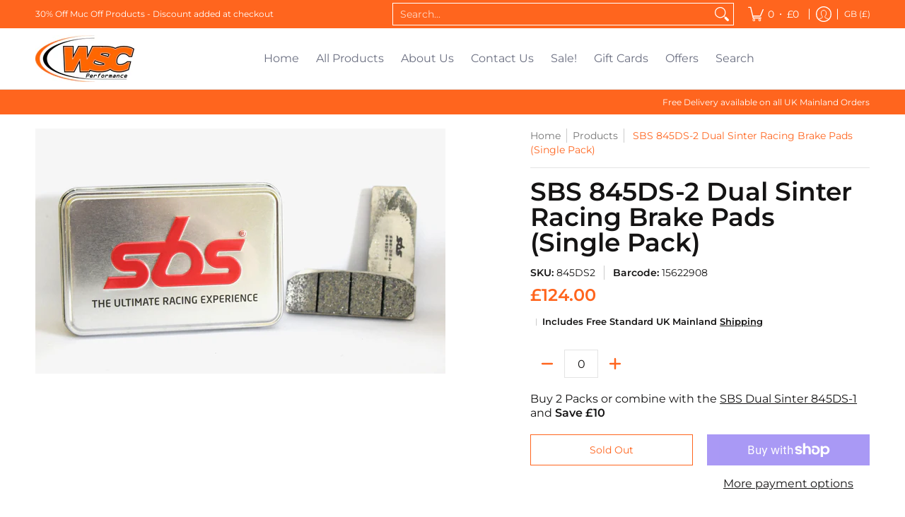

--- FILE ---
content_type: application/x-javascript; charset=utf-8
request_url: https://bundler.nice-team.net/app/shop/status/wsc-performance.myshopify.com.js?1768503330
body_size: -176
content:
var bundler_settings_updated='1767099255c';

--- FILE ---
content_type: text/javascript; charset=utf-8
request_url: https://www.wscperformance.co.uk/products/sbs-845ds-2-dual-sinter-racing-brake-pads.js?currency=GBP&country=GB
body_size: 55
content:
{"id":7675369750780,"title":"SBS 845DS-2 Dual Sinter Racing Brake Pads (Single Pack)","handle":"sbs-845ds-2-dual-sinter-racing-brake-pads","description":"\u003cp\u003e\u003cstrong\u003e1x box of SBS 845DS-2 Dual Sinter brake pads\u003c\/strong\u003e\u003c\/p\u003e\n\u003cp\u003eSBS Dual Sinter brake pads have been the choice of  numerous world champions in Superbike, Supersport, Moto 2 and Endurance racing for over 20 years\u003c\/p\u003e\n\u003cp\u003eThis high-tech sintered compound is available for racing and standard brake systems used for racing.  The Dual Sinter pad is available in 2 compounds\u003c\/p\u003e\n\u003cul\u003e\n\u003cli\u003eDS-1 has an strong initial bite and predictable and linear stopping performance\u003c\/li\u003e\n\u003cli\u003eDS-2 has a smooth initial bite with a progressive stopping performance.  \u003c\/li\u003e\n\u003c\/ul\u003e\n\u003cp\u003eThe brake pads can be combined to tailor braking performance to suit your riding style.\u003c\/p\u003e\n\u003cp\u003eThese brake pads have the SBS NUCAP NRS technology which mechanically bonds the pad surface to the backing plate.\u003c\/p\u003e\n\u003ch6\u003eApplications\u003c\/h6\u003e\n\u003cp\u003e \u003c\/p\u003e","published_at":"2022-04-25T08:45:10+01:00","created_at":"2022-04-25T08:19:23+01:00","vendor":"WSC Performance","type":"SBS 845DS2 Dual Sinter Brake Pads","tags":["-SBS_Dual Sinter (DS) Brake Pads","Application_Racing","Manufacturer_SBS","Material_Sintered Metal"],"price":12400,"price_min":12400,"price_max":12400,"available":false,"price_varies":false,"compare_at_price":null,"compare_at_price_min":0,"compare_at_price_max":0,"compare_at_price_varies":false,"variants":[{"id":42979015622908,"title":"Default Title","option1":"Default Title","option2":null,"option3":null,"sku":"845DS2","requires_shipping":true,"taxable":true,"featured_image":null,"available":false,"name":"SBS 845DS-2 Dual Sinter Racing Brake Pads (Single Pack)","public_title":null,"options":["Default Title"],"price":12400,"weight":750,"compare_at_price":null,"inventory_management":"shopify","barcode":"15622908","requires_selling_plan":false,"selling_plan_allocations":[]}],"images":["\/\/cdn.shopify.com\/s\/files\/1\/0316\/6807\/6675\/products\/845DS_56f01496-2697-4151-8dc8-f54d0859b0c1.jpg?v=1650872708"],"featured_image":"\/\/cdn.shopify.com\/s\/files\/1\/0316\/6807\/6675\/products\/845DS_56f01496-2697-4151-8dc8-f54d0859b0c1.jpg?v=1650872708","options":[{"name":"Title","position":1,"values":["Default Title"]}],"url":"\/products\/sbs-845ds-2-dual-sinter-racing-brake-pads","media":[{"alt":null,"id":29896021049596,"position":1,"preview_image":{"aspect_ratio":1.672,"height":2521,"width":4214,"src":"https:\/\/cdn.shopify.com\/s\/files\/1\/0316\/6807\/6675\/products\/845DS_56f01496-2697-4151-8dc8-f54d0859b0c1.jpg?v=1650872708"},"aspect_ratio":1.672,"height":2521,"media_type":"image","src":"https:\/\/cdn.shopify.com\/s\/files\/1\/0316\/6807\/6675\/products\/845DS_56f01496-2697-4151-8dc8-f54d0859b0c1.jpg?v=1650872708","width":4214}],"requires_selling_plan":false,"selling_plan_groups":[]}